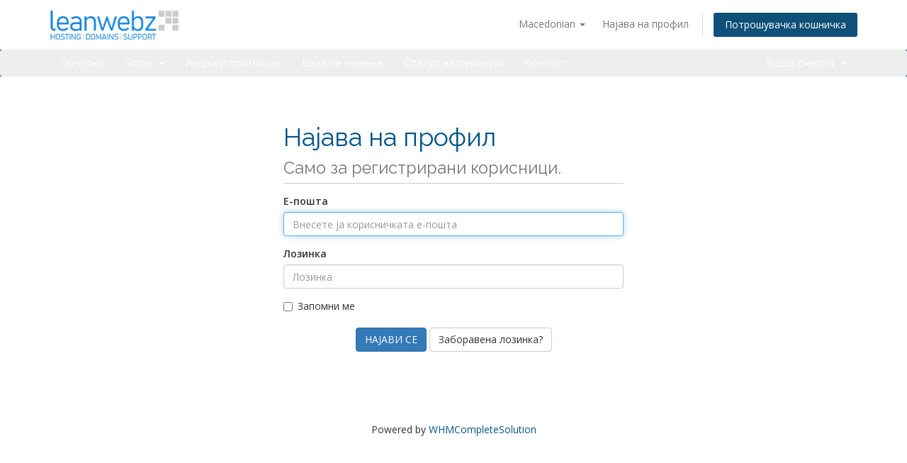

--- FILE ---
content_type: text/html; charset=utf-8
request_url: https://myleandigital.com/index.php?rp=%2Flogin&language=macedonian
body_size: 20220
content:
<!DOCTYPE html>
<html lang="en">
<head>
    <meta charset="utf-8" />
    <meta http-equiv="X-UA-Compatible" content="IE=edge">
    <meta name="viewport" content="width=device-width, initial-scale=1">
    <title>Најава на профил - Leanwebz</title>

    <!-- Styling -->
<link href="//fonts.googleapis.com/css?family=Open+Sans:300,400,600|Raleway:400,700" rel="stylesheet">
<link href="/templates/six/css/all.min.css?v=686781" rel="stylesheet">
<link href="/assets/css/fontawesome-all.min.css" rel="stylesheet">
<link href="/templates/six/css/custom.css" rel="stylesheet">

<!-- HTML5 Shim and Respond.js IE8 support of HTML5 elements and media queries -->
<!-- WARNING: Respond.js doesn't work if you view the page via file:// -->
<!--[if lt IE 9]>
  <script src="https://oss.maxcdn.com/libs/html5shiv/3.7.0/html5shiv.js"></script>
  <script src="https://oss.maxcdn.com/libs/respond.js/1.4.2/respond.min.js"></script>
<![endif]-->

<script type="text/javascript">
    var csrfToken = 'a0a93c6b4436090a96103fd689a52c03ba28d5ff',
        markdownGuide = 'Markdown Guide',
        locale = 'en',
        saved = 'saved',
        saving = 'autosaving',
        whmcsBaseUrl = "",
        requiredText = 'Required',
        recaptchaSiteKey = "6LcvvqkUAAAAAIETLmjhdRXXHAAcPo7JiIk_0cg0";
</script>
<script src="/templates/six/js/scripts.min.js?v=686781"></script>


    

</head>
<body data-phone-cc-input="1">



<section id="header">
    <div class="container">
        <ul class="top-nav">
                            <li>
                    <a href="#" class="choose-language" data-toggle="popover" id="languageChooser">
                        Macedonian
                        <b class="caret"></b>
                    </a>
                    <div id="languageChooserContent" class="hidden">
                        <ul>
                                                            <li>
                                    <a href="/index.php?rp=%2Flogin&language=arabic">العربية</a>
                                </li>
                                                            <li>
                                    <a href="/index.php?rp=%2Flogin&language=azerbaijani">Azerbaijani</a>
                                </li>
                                                            <li>
                                    <a href="/index.php?rp=%2Flogin&language=catalan">Català</a>
                                </li>
                                                            <li>
                                    <a href="/index.php?rp=%2Flogin&language=chinese">中文</a>
                                </li>
                                                            <li>
                                    <a href="/index.php?rp=%2Flogin&language=croatian">Hrvatski</a>
                                </li>
                                                            <li>
                                    <a href="/index.php?rp=%2Flogin&language=czech">Čeština</a>
                                </li>
                                                            <li>
                                    <a href="/index.php?rp=%2Flogin&language=danish">Dansk</a>
                                </li>
                                                            <li>
                                    <a href="/index.php?rp=%2Flogin&language=dutch">Nederlands</a>
                                </li>
                                                            <li>
                                    <a href="/index.php?rp=%2Flogin&language=english">English</a>
                                </li>
                                                            <li>
                                    <a href="/index.php?rp=%2Flogin&language=estonian">Estonian</a>
                                </li>
                                                            <li>
                                    <a href="/index.php?rp=%2Flogin&language=farsi">Persian</a>
                                </li>
                                                            <li>
                                    <a href="/index.php?rp=%2Flogin&language=french">Français</a>
                                </li>
                                                            <li>
                                    <a href="/index.php?rp=%2Flogin&language=german">Deutsch</a>
                                </li>
                                                            <li>
                                    <a href="/index.php?rp=%2Flogin&language=hebrew">עברית</a>
                                </li>
                                                            <li>
                                    <a href="/index.php?rp=%2Flogin&language=hungarian">Magyar</a>
                                </li>
                                                            <li>
                                    <a href="/index.php?rp=%2Flogin&language=italian">Italiano</a>
                                </li>
                                                            <li>
                                    <a href="/index.php?rp=%2Flogin&language=macedonian">Macedonian</a>
                                </li>
                                                            <li>
                                    <a href="/index.php?rp=%2Flogin&language=norwegian">Norwegian</a>
                                </li>
                                                            <li>
                                    <a href="/index.php?rp=%2Flogin&language=portuguese-br">Português</a>
                                </li>
                                                            <li>
                                    <a href="/index.php?rp=%2Flogin&language=portuguese-pt">Português</a>
                                </li>
                                                            <li>
                                    <a href="/index.php?rp=%2Flogin&language=romanian">Română</a>
                                </li>
                                                            <li>
                                    <a href="/index.php?rp=%2Flogin&language=russian">Русский</a>
                                </li>
                                                            <li>
                                    <a href="/index.php?rp=%2Flogin&language=spanish">Español</a>
                                </li>
                                                            <li>
                                    <a href="/index.php?rp=%2Flogin&language=swedish">Svenska</a>
                                </li>
                                                            <li>
                                    <a href="/index.php?rp=%2Flogin&language=turkish">Türkçe</a>
                                </li>
                                                            <li>
                                    <a href="/index.php?rp=%2Flogin&language=ukranian">Українська</a>
                                </li>
                                                    </ul>
                    </div>
                </li>
                                        <li>
                    <a href="/clientarea.php">Најава на профил</a>
                </li>
                                <li class="primary-action">
                    <a href="/cart.php?a=view" class="btn">
                        Потрошувачка кошничка
                    </a>
                </li>
                                </ul>

                    <a href="/index.php" class="logo"><img src="/assets/img/logo.png" alt="Leanwebz"></a>
        
    </div>
</section>

<section id="main-menu">

    <nav id="nav" class="navbar navbar-default navbar-main" role="navigation">
        <div class="container">
            <!-- Brand and toggle get grouped for better mobile display -->
            <div class="navbar-header">
                <button type="button" class="navbar-toggle" data-toggle="collapse" data-target="#primary-nav">
                    <span class="sr-only">Toggle navigation</span>
                    <span class="icon-bar"></span>
                    <span class="icon-bar"></span>
                    <span class="icon-bar"></span>
                </button>
            </div>

            <!-- Collect the nav links, forms, and other content for toggling -->
            <div class="collapse navbar-collapse" id="primary-nav">

                <ul class="nav navbar-nav">

                        <li menuItemName="Home" class="" id="Primary_Navbar-Home">
        <a href="/index.php">
                        Почетна
                                </a>
            </li>
    <li menuItemName="Store" class="dropdown" id="Primary_Navbar-Store">
        <a class="dropdown-toggle" data-toggle="dropdown" href="#">
                        Store
                        &nbsp;<b class="caret"></b>        </a>
                    <ul class="dropdown-menu">
                            <li menuItemName="Browse Products Services" id="Primary_Navbar-Store-Browse_Products_Services">
                    <a href="/index.php?rp=/store">
                                                Browse All
                                            </a>
                </li>
                            <li menuItemName="Shop Divider 1" class="nav-divider" id="Primary_Navbar-Store-Shop_Divider_1">
                    <a href="">
                                                -----
                                            </a>
                </li>
                            <li menuItemName="Hosting Packages" id="Primary_Navbar-Store-Hosting_Packages">
                    <a href="/index.php?rp=/store/hosting-packages">
                                                Hosting Packages
                                            </a>
                </li>
                            <li menuItemName="SSL Certificates" id="Primary_Navbar-Store-SSL_Certificates">
                    <a href="/index.php?rp=/store/ssl-certificates">
                                                SSL Certificates
                                            </a>
                </li>
                            <li menuItemName="Register a New Domain" id="Primary_Navbar-Store-Register_a_New_Domain">
                    <a href="/cart.php?a=add&domain=register">
                                                Регистрација на домени
                                            </a>
                </li>
                            <li menuItemName="Transfer a Domain to Us" id="Primary_Navbar-Store-Transfer_a_Domain_to_Us">
                    <a href="/cart.php?a=add&domain=transfer">
                                                Трансфер на домени
                                            </a>
                </li>
                        </ul>
            </li>
    <li menuItemName="Announcements" class="" id="Primary_Navbar-Announcements">
        <a href="/index.php?rp=/announcements">
                        Акции и промоции
                                </a>
            </li>
    <li menuItemName="Knowledgebase" class="" id="Primary_Navbar-Knowledgebase">
        <a href="/index.php?rp=/knowledgebase">
                        База на знаења
                                </a>
            </li>
    <li menuItemName="Network Status" class="" id="Primary_Navbar-Network_Status">
        <a href="/serverstatus.php">
                        Статус на сервери
                                </a>
            </li>
    <li menuItemName="Contact Us" class="" id="Primary_Navbar-Contact_Us">
        <a href="/contact.php">
                        Контакт
                                </a>
            </li>

                </ul>

                <ul class="nav navbar-nav navbar-right">

                        <li menuItemName="Account" class="dropdown" id="Secondary_Navbar-Account">
        <a class="dropdown-toggle" data-toggle="dropdown" href="#">
                        Ваша сметка
                        &nbsp;<b class="caret"></b>        </a>
                    <ul class="dropdown-menu">
                            <li menuItemName="Login" id="Secondary_Navbar-Account-Login">
                    <a href="/clientarea.php">
                                                Најава на профил
                                            </a>
                </li>
                            <li menuItemName="Divider" class="nav-divider" id="Secondary_Navbar-Account-Divider">
                    <a href="">
                                                -----
                                            </a>
                </li>
                            <li menuItemName="Forgot Password?" id="Secondary_Navbar-Account-Forgot_Password?">
                    <a href="/index.php?rp=/password/reset">
                                                Заборавена лозинка?
                                            </a>
                </li>
                        </ul>
            </li>

                </ul>

            </div><!-- /.navbar-collapse -->
        </div>
    </nav>

</section>



<section id="main-body">
    <div class="container">
        <div class="row">

                <!-- Container for main page display content -->
        <div class="col-xs-12 main-content">
            

<div class="logincontainer">

    <div class="header-lined">
    <h1>Најава на профил <small>Само за регистрирани корисници.</small></h1>
    </div>

    
    <div class="providerLinkingFeedback"></div>

    <div class="row">
        <div class="col-sm-12">

            <form method="post" action="/index.php?rp=/login" class="login-form" role="form">
<input type="hidden" name="token" value="a0a93c6b4436090a96103fd689a52c03ba28d5ff" />
                <div class="form-group">
                    <label for="inputEmail">Е-пошта</label>
                    <input type="email" name="username" class="form-control" id="inputEmail" placeholder="Внесете ја корисничката е-пошта" autofocus>
                </div>

                <div class="form-group">
                    <label for="inputPassword">Лозинка</label>
                    <input type="password" name="password" class="form-control" id="inputPassword" placeholder="Лозинка" autocomplete="off" >
                </div>

                <div class="checkbox">
                    <label>
                        <input type="checkbox" name="rememberme" /> Запомни ме
                    </label>
                </div>
                                    <div class="text-center margin-bottom">
                                            </div>
                                <div align="center">
                    <input id="login" type="submit" class="btn btn-primary" value="НАЈАВИ СЕ" /> <a href="/index.php?rp=/password/reset" class="btn btn-default">Заборавена лозинка?</a>
                </div>
            </form>

        </div>
        <div class="col-sm-5 hidden">
                    </div>
    </div>
</div>

<p style="text-align:center;">Powered by <a href="https://www.whmcs.com/" target="_blank">WHMCompleteSolution</a></p>
                </div><!-- /.main-content -->
                            <div class="clearfix"></div>
        </div>
    </div>
</section>

<section id="footer">
    <div class="container">
        <a href="#" class="back-to-top"><i class="fas fa-chevron-up"></i></a>
        <p>Copyright &copy; 2026 Leanwebz. All Rights Reserved.</p>
    </div>
</section>

<div id="fullpage-overlay" class="hidden">
    <div class="outer-wrapper">
        <div class="inner-wrapper">
            <img src="/assets/img/overlay-spinner.svg">
            <br>
            <span class="msg"></span>
        </div>
    </div>
</div>

<div class="modal system-modal fade" id="modalAjax" tabindex="-1" role="dialog" aria-hidden="true">
    <div class="modal-dialog">
        <div class="modal-content panel-primary">
            <div class="modal-header panel-heading">
                <button type="button" class="close" data-dismiss="modal">
                    <span aria-hidden="true">&times;</span>
                    <span class="sr-only">Close</span>
                </button>
                <h4 class="modal-title"></h4>
            </div>
            <div class="modal-body panel-body">
                Вчитување...
            </div>
            <div class="modal-footer panel-footer">
                <div class="pull-left loader">
                    <i class="fas fa-circle-notch fa-spin"></i>
                    Вчитување...
                </div>
                <button type="button" class="btn btn-default" data-dismiss="modal">
                    Close
                </button>
                <button type="button" class="btn btn-primary modal-submit">
                    Submit
                </button>
            </div>
        </div>
    </div>
</div>

<form action="#" id="frmGeneratePassword" class="form-horizontal">
    <div class="modal fade" id="modalGeneratePassword">
        <div class="modal-dialog">
            <div class="modal-content panel-primary">
                <div class="modal-header panel-heading">
                    <button type="button" class="close" data-dismiss="modal" aria-label="Close"><span aria-hidden="true">&times;</span></button>
                    <h4 class="modal-title">
                        Generate Password
                    </h4>
                </div>
                <div class="modal-body">
                    <div class="alert alert-danger hidden" id="generatePwLengthError">
                        Please enter a number between 8 and 64 for the password length
                    </div>
                    <div class="form-group">
                        <label for="generatePwLength" class="col-sm-4 control-label">Password Length</label>
                        <div class="col-sm-8">
                            <input type="number" min="8" max="64" value="12" step="1" class="form-control input-inline input-inline-100" id="inputGeneratePasswordLength">
                        </div>
                    </div>
                    <div class="form-group">
                        <label for="generatePwOutput" class="col-sm-4 control-label">Generated Password</label>
                        <div class="col-sm-8">
                            <input type="text" class="form-control" id="inputGeneratePasswordOutput">
                        </div>
                    </div>
                    <div class="row">
                        <div class="col-sm-8 col-sm-offset-4">
                            <button type="submit" class="btn btn-default btn-sm">
                                <i class="fas fa-plus fa-fw"></i>
                                Generate new password
                            </button>
                            <button type="button" class="btn btn-default btn-sm copy-to-clipboard" data-clipboard-target="#inputGeneratePasswordOutput">
                                <img src="/assets/img/clippy.svg" alt="Copy to clipboard" width="15">
                                Copy
                            </button>
                        </div>
                    </div>
                </div>
                <div class="modal-footer">
                    <button type="button" class="btn btn-default" data-dismiss="modal">
                        Close
                    </button>
                    <button type="button" class="btn btn-primary" id="btnGeneratePasswordInsert" data-clipboard-target="#inputGeneratePasswordOutput">
                        Copy to clipboard and Insert
                    </button>
                </div>
            </div>
        </div>
    </div>
</form>



</body>
</html>


--- FILE ---
content_type: text/css
request_url: https://myleandigital.com/templates/six/css/custom.css
body_size: 695
content:
/* *****************************************************

    ** Custom Stylesheet **

    Any custom styling you want to apply should be
    defined here.

***************************************************** */

.navbar-main {
    margin-bottom: 0;
    background-color: #eeeeee;
    border: 0;
    min-height: 38px;
    font-family: "Raleway", "Helvetica Neue", Helvetica, Arial, sans-serif;
    font-size: 15px;
}

section#home-banner {
    margin: 0;
    padding: 50px 0 60px;
    background-color: #b0b4bd;
    color: #fff;
}

.home-shortcuts {
  margin: 0;
  background: #eeeeee;
  color: #1185df;
}

.home-shortcuts li a {
  display: block;
  color: #1185df;
  text-decoration: none;
}
